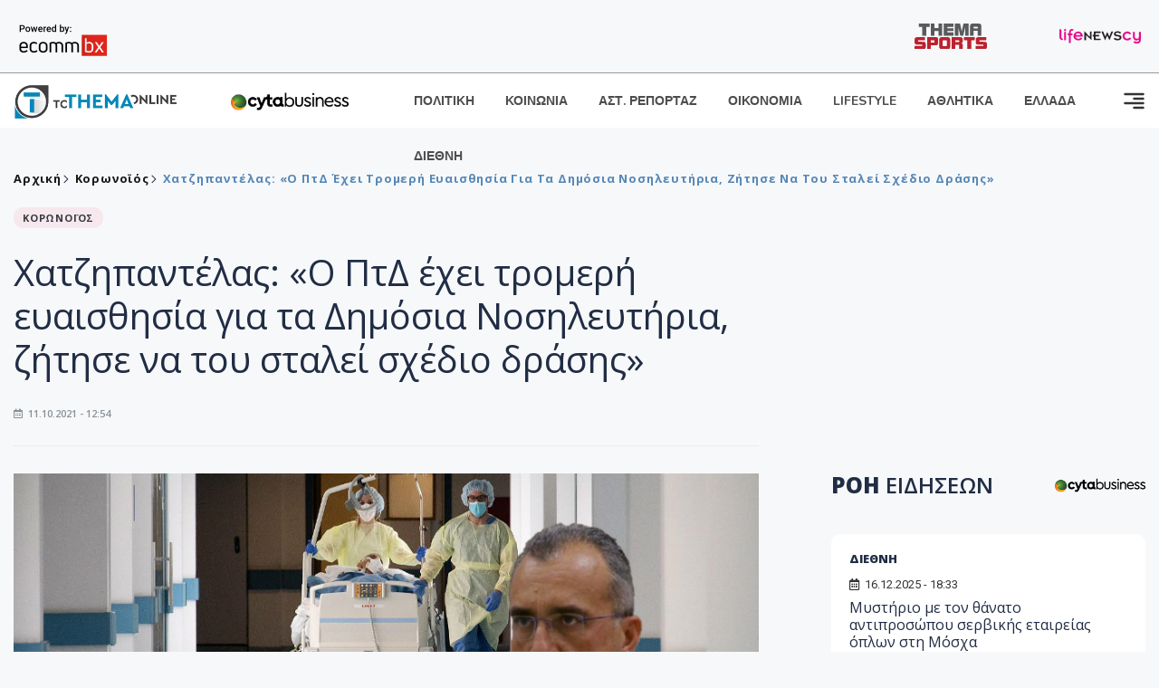

--- FILE ---
content_type: text/html; charset=utf-8
request_url: https://www.tothemaonline.com/Article/295770/hatzhpantelas-o-ptd-ehei-tromerh-eyaisthhsia-gia-ta-dhmosia-noshleythria-zhthse-na-toy-stalei-shedio-drashs
body_size: 18253
content:

<!DOCTYPE html>

<html lang="el">
<head>
    <!-- Meta Data -->
    <meta charset="UTF-8">
    <meta http-equiv="X-UA-Compatible" content="IE=edge">
    <meta name="viewport" content="width=device-width, initial-scale=1">
    
    
<title>Χατζηπαντέλας: «Ο ΠτΔ έχει τρομερή ευαισθησία για τα Δημόσια Νοσηλευτήρια, ζήτησε να του σταλεί σχέδιο δράσης»</title>
<meta name="description" content="Τα επόμενα βήματα αναφορικά με τα Δημόσια Νοσηλευτήρια, συζήτησαν Πρόεδρος της Δημοκρατίας και υπουργός Υγείας σε σημερινή (11/10) συνάντηση." />
<meta name="keywords" content="" />
<meta property="og:title" content="Χατζηπαντέλας: «Ο ΠτΔ έχει τρομερή ευαισθησία για τα Δημόσια Νοσηλευτήρια, ζήτησε να του σταλεί σχέδιο δράσης»" />
<meta property="og:image" content="https://www.tothemaonline.com/img/path/ce8462f1-ca72-47e6-a36b-0c4ceeb215c7_af97bec8-3200-4728-bfd3-73a804b1d884_xatzipanew.png" />
<meta property="og:description" content="Τα επόμενα βήματα αναφορικά με τα Δημόσια Νοσηλευτήρια, συζήτησαν Πρόεδρος της Δημοκρατίας και υπουργός Υγείας σε σημερινή (11/10) συνάντηση."/>
<meta name="twitter:widgets:csp" content="on">
<meta name="twitter:card" content="summary_large_image">
<meta name="twitter:site" content="@tothemaonline">
<meta name="twitter:domain" content="tothemaonline.com">
<meta name="twitter:title" content="Χατζηπαντέλας: «Ο ΠτΔ έχει τρομερή ευαισθησία για τα Δημόσια Νοσηλευτήρια, ζήτησε να του σταλεί σχέδιο δράσης»">
<meta name="twitter:description" content="Τα επόμενα βήματα αναφορικά με τα Δημόσια Νοσηλευτήρια, συζήτησαν Πρόεδρος της Δημοκρατίας και υπουργός Υγείας σε σημερινή (11/10) συνάντηση.">
<meta name="twitter:image" content="https://www.tothemaonline.com/img/path/ce8462f1-ca72-47e6-a36b-0c4ceeb215c7_af97bec8-3200-4728-bfd3-73a804b1d884_xatzipanew.png">
<script type="application/ld+json">
    {
      "@context": "https://schema.org",
      "@type": "NewsArticle",
      "mainEntityOfPage": {
        "@type": "WebPage",
        "@id": "https://www.tothemaonline.com/article/295770/hatzhpantelas-o-ptd-ehei-tromerh-eyaisthhsia-gia-ta-dhmosia-noshleythria-zhthse-na-toy-stalei-shedio-drashs"
      },
      "headline": "Χατζηπαντέλας: «Ο ΠτΔ έχει τρομερή ευαισθησία για τα Δημόσια Νοσηλευτήρια, ζήτησε να του σταλεί σχέδιο δράσης»",
      "image": ["https://www.tothemaonline.com/img/path/ce8462f1-ca72-47e6-a36b-0c4ceeb215c7_af97bec8-3200-4728-bfd3-73a804b1d884_xatzipanew.png"],
      "datePublished": "11/10/2021 12:54:00 μμ",
      "dateModified": "11/10/2021 12:54:00 μμ",
      "author": {
        "@type": "Organization",
        "name": "Tothemaonline Team"
      },
      "publisher": {
        "@type": "NewsMediaOrganization",
        "name": "To Thema Online",
        "logo": {
          "@type": "ImageObject",
          "url": "https://www.tothemaonline.com/img/to_thema_online_logo.png",
          "width": 600,
          "height": 60
        }
      }
    }
</script>
<script type="application/ld+json">
    {
        "@context": "http://schema.org",
        "@type": "BreadcrumbList",
        "itemListElement": [
            {
                "@type": "ListItem",
                "position": 1,
                "item": {
                    "@type": "WebSite",
                    "@id": "https://www.tothemaonline.com/",
                    "name": "Αρχική"
                }
            },
            {
                "@type": "ListItem",
                "position": 2,
                    "item": {
                    "@type": "WebPage",
                    "@id": "https://www.tothemaonline.com/Category/koronoios",
                    "name": "Κορωνοϊός"
                }
            }
            ,{
                "@type": "ListItem",
                "position": 3,
                    "item": {
                    "@type": "WebPage",
                    "@id": "https://www.tothemaonline.com/article/295770/hatzhpantelas-o-ptd-ehei-tromerh-eyaisthhsia-gia-ta-dhmosia-noshleythria-zhthse-na-toy-stalei-shedio-drashs",
                    "name": "Χατζηπαντέλας: «Ο ΠτΔ έχει τρομερή ευαισθησία για τα Δημόσια Νοσηλευτήρια, ζήτησε να του σταλεί σχέδιο δράσης»"                                
                }
            }    
        ]
    }
</script>

    <meta name="referrer" content="always" />
    <meta name="apple-mobile-web-app-capable" content="yes">
    <meta content="index, follow, max-image-preview:large" name="robots" />
    <meta name="rating" content="General" />
    <meta name="copyright" content="&copy; 2025 tothemaonline.com" />

    <!-- Favicon -->
    <link rel="shortcut icon" type="image/x-icon" href="/favicon.ico?v=1">

    <!-- Dependency Stylesheet -->
    <link rel="stylesheet" href="/assets/css/style.css?v=129" />
    <link rel="stylesheet" href="/assets/css/widgets.css?v=4" />
    <link rel="stylesheet" href="/assets/css/color.css?v=2" />
    <link rel="stylesheet" href="/assets/css/responsive.css?v=1" />

    <link rel="apple-touch-icon" sizes="180x180" href="/img/apple-touch-icon.png" />
    <link rel="icon" type="image/png" sizes="32x32" href="/img/favicon-32x32.png" />
    <link rel="icon" type="image/png" sizes="16x16" href="/img/favicon-16x16.png" />
    <link rel="manifest" href="/site.webmanifest">
    <link rel="mask-icon" href="/img/safari-pinned-tab.svg" color="#2b5797" />
    <meta name="msapplication-TileColor" content="#2b5797" />
    <meta name="theme-color" content="#ffffff" />

    

    <script type="93c9b8536d94301094c1be63-text/javascript">
        window.dataLayer = window.dataLayer || [];
        function gtag() { dataLayer.push(arguments); }
        gtag('consent', 'default', {
            'ad_storage': 'granted',
            'ad_user_data': 'granted',
            'ad_personalization': 'granted',
            'analytics_storage': 'granted'
        });
    </script>
    <!-- Google Tag Manager -->
    <script type="93c9b8536d94301094c1be63-text/javascript">(function (w, d, s, l, i) {
            w[l] = w[l] || []; w[l].push({
                'gtm.start':
                    new Date().getTime(), event: 'gtm.js'
            }); var f = d.getElementsByTagName(s)[0],
                j = d.createElement(s), dl = l != 'dataLayer' ? '&l=' + l : ''; j.async = true; j.src =
                    'https://www.googletagmanager.com/gtm.js?id=' + i + dl; f.parentNode.insertBefore(j, f);
        })(window, document, 'script', 'dataLayer', 'GTM-TCS4QL4');</script>
    <!-- End Google Tag Manager -->
    <!-- Google group tag (gtag.js) -->
    <script async src="https://www.googletagmanager.com/gtag/js?id=G-J7RS52TMNC" type="93c9b8536d94301094c1be63-text/javascript"></script>
    <script type="93c9b8536d94301094c1be63-text/javascript">
        window.dataLayer = window.dataLayer || [];
        function gtag() { dataLayer.push(arguments); }
        gtag('js', new Date());

        gtag('config', 'G-J7RS52TMNC');
    </script>
    <!-- Google site tag (gtag.js) -->
    <script async src="https://www.googletagmanager.com/gtag/js?id=G-7ZKH09CT69" type="93c9b8536d94301094c1be63-text/javascript"></script>
    <script type="93c9b8536d94301094c1be63-text/javascript">
        window.dataLayer = window.dataLayer || [];
        function gtag() { dataLayer.push(arguments); }
        gtag('js', new Date());

        gtag('config', 'G-7ZKH09CT69');
    </script>
    <script data-ad-client="ca-pub-7684646618790582" async src="https://pagead2.googlesyndication.com/pagead/js/adsbygoogle.js" type="93c9b8536d94301094c1be63-text/javascript"></script>
    
    <meta property="og:url" content="https://www.tothemaonline.com/Article/295770/hatzhpantelas-o-ptd-ehei-tromerh-eyaisthhsia-gia-ta-dhmosia-noshleythria-zhthse-na-toy-stalei-shedio-drashs" />
    <meta property="og:site_name" content="tothemaonline.com"/>
    <meta property="og:type" content="website" />
    <meta property="fb:pages" content="571235809599203" />
    <meta property="fb:app_id" content="1684771268232343" />
    <script async src="https://securepubads.g.doubleclick.net/tag/js/gpt.js" type="93c9b8536d94301094c1be63-text/javascript"></script>
    <script type="93c9b8536d94301094c1be63-text/javascript">
      window.googletag = window.googletag || {cmd: []};
      googletag.cmd.push(function () {
        googletag.defineSlot('/94718406/ToThemaOnline/Home_page_728x90_1', [728, 90], 'div-gpt-ad-1663585456835-0').addService(googletag.pubads());
        googletag.defineSlot('/94718406/ToThemaOnline/Article_300x250_1', [300, 250], 'div-gpt-ad-1704809239095-0').addService(googletag.pubads());
        googletag.defineSlot('/94718406/ToThemaOnline/Article_300x250_2', [300, 250], 'div-gpt-ad-1663587115194-0').addService(googletag.pubads());
        googletag.defineSlot('/94718406/ToThemaOnline/Article_300x250_3', [300, 250], 'div-gpt-ad-1663587375568-0').addService(googletag.pubads());
        googletag.defineSlot('/94718406/ToThemaOnline/Article_728x90_2', [728, 90], 'div-gpt-ad-1739364127448-0').addService(googletag.pubads());
        googletag.defineSlot('/94718406/ToThemaOnline/Article_specialformats', [1, 1], 'div-gpt-ad-1635434083371-0').addService(googletag.pubads());
        googletag.defineSlot('/94718406/ToThemaOnline/Article_320x100', [320, 100], 'div-gpt-ad-1739364362138-0').addService(googletag.pubads());

        googletag.pubads().setTargeting('article_id', ['no-id']);
        googletag.pubads().setTargeting('tags', ['emptykeyword']);
        googletag.pubads().setTargeting('category', ['no-category']);
        googletag.pubads().setTargeting('path', ['/Article/295770/hatzhpantelas-o-ptd-ehei-tromerh-eyaisthhsia-gia-ta-dhmosia-noshleythria-zhthse-na-toy-stalei-shedio-drashs']);
        googletag.pubads().setTargeting('year', ['2025']);

        googletag.pubads().enableSingleRequest();
        googletag.pubads().collapseEmptyDivs();
        googletag.enableServices();
      });
    </script>
    <script type="93c9b8536d94301094c1be63-text/javascript" src='https://platform-api.sharethis.com/js/sharethis.js#property=652b85a77815a50019a9c4f1&product=sop' async='async'></script>

    <script type="93c9b8536d94301094c1be63-text/javascript">
        window.fbAsyncInit = function () {
            FB.init({
                appId: '464103000617648',
                xfbml: true,
                version: 'v12.0'
            });
            FB.AppEvents.logPageView();
        };

        (function (d, s, id) {
            var js, fjs = d.getElementsByTagName(s)[0];
            if (d.getElementById(id)) { return; }
            js = d.createElement(s); js.id = id;
            js.src = "https://connect.facebook.net/en_US/sdk.js";
            fjs.parentNode.insertBefore(js, fjs);
        }(document, 'script', 'facebook-jssdk'));
    </script>
    <link rel="alternate" type="application/rss+xml" title="RSS Feed" href="https://www.tothemaonline.com/Rss" />
    <link rel="canonical" href="https://www.tothemaonline.com/Article/295770/hatzhpantelas-o-ptd-ehei-tromerh-eyaisthhsia-gia-ta-dhmosia-noshleythria-zhthse-na-toy-stalei-shedio-drashs" />
    <script type="application/ld+json">
        { "@context": "https://schema.org", "@type": "WebSite", "url": "https://www.tothemaonline.com/Search", "potentialAction": { "@type": "SearchAction", "target": "https://www.tothemaonline.com/Search?s={search_term}", "query-input": "required name=search_term" } }
    </script>

    <!-- Meta Pixel Code -->
    <script type="93c9b8536d94301094c1be63-text/javascript">
        !function(f,b,e,v,n,t,s)
        {if(f.fbq)return;n=f.fbq=function(){n.callMethod?
        n.callMethod.apply(n,arguments):n.queue.push(arguments)};
        if(!f._fbq)f._fbq=n;n.push=n;n.loaded=!0;n.version='2.0';
        n.queue=[];t=b.createElement(e);t.async=!0;
        t.src=v;s=b.getElementsByTagName(e)[0];
        s.parentNode.insertBefore(t,s)}(window, document,'script',
        'https://connect.facebook.net/en_US/fbevents.js');
        fbq('init', '1554741712104155');
        fbq('track', 'PageView');
    </script>
    <noscript><img height="1" width="1" style="display:none" src="https://www.facebook.com/tr?id=1554741712104155&ev=PageView&noscript=1"/></noscript>
    <!-- End Meta Pixel Code -->

    <script src="https://cdn.onesignal.com/sdks/web/v16/OneSignalSDK.page.js" defer type="93c9b8536d94301094c1be63-text/javascript"></script>
    <script type="93c9b8536d94301094c1be63-text/javascript">
        window.OneSignalDeferred = window.OneSignalDeferred || [];
        OneSignalDeferred.push(async function (OneSignal) {
            await OneSignal.init({
                appId: "a91cee0f-f47f-4ecf-b98e-0fd3654c941d",
                safari_web_id: "web.onesignal.auto.337e82fd-eeda-48f8-8fe5-d2f6dec774c2",
                notifyButton: {
                    enable: true,
                },
            });
        });
    </script>

    <!-- Skins -->
    <script async src="https://securepubads.g.doubleclick.net/tag/js/gpt.js" type="93c9b8536d94301094c1be63-text/javascript"></script>
    <script type="93c9b8536d94301094c1be63-text/javascript">
        window.googletag = window.googletag || { cmd: [] };
        googletag.cmd.push(function () {
            googletag.defineSlot('/94718406/ToThemaOnline/Generic_Scroll_Ad_300*250', [300, 250], 'div-gpt-ad-1636712763231-0').addService(googletag.pubads());
            googletag.defineSlot('/94718406/ToThemaOnline/Generic_Desktop_Catfish_1000*90', [1000, 90], 'div-gpt-ad-1637248106600-0').addService(googletag.pubads());
            googletag.defineSlot('/94718406/ToThemaOnline/Generic_Mobile_Catfish_300*50', [300, 50], 'div-gpt-ad-1637248229805-0').addService(googletag.pubads());
            googletag.defineSlot('/94718406/ToThemaOnline/Generic_Desktop_Takeover_800x600', [800, 600], 'div-gpt-ad-1713794860682-0').addService(googletag.pubads());
            googletag.defineSlot('/94718406/ToThemaOnline/Generic_Mobile_Takeover_320x480', [320, 480], 'div-gpt-ad-1713794915043-0').addService(googletag.pubads());
            googletag.defineSlot('/94718406/ToThemaOnline/Article_300x100_1', [320, 100], 'div-gpt-ad-1739364299479-0').addService(googletag.pubads());

            googletag.pubads().enableSingleRequest();
            googletag.pubads().collapseEmptyDivs();
            googletag.enableServices();
        });
    </script>
    <script src="https://ajax.googleapis.com/ajax/libs/jquery/3.6.0/jquery.min.js" type="93c9b8536d94301094c1be63-text/javascript"></script>
</head>
<body>
    <!-- Google Tag Manager (noscript) -->
    <noscript><iframe src="https://www.googletagmanager.com/ns.html?id=GTM-TCS4QL4" height="0" width="0" style="display:none;visibility:hidden"></iframe></noscript>
    <!-- End Google Tag Manager (noscript) -->

    <div id="fb-root"></div>
    <script async defer crossorigin="anonymous" src="https://connect.facebook.net/en_US/sdk.js#xfbml=1&version=v15.0" nonce="yWfEFvoe" type="93c9b8536d94301094c1be63-text/javascript"></script>

    <div class="header_wrap">
        <div class="header_top">
            <div class="header_apps">
                <a href="https://www.ecommbanx.com/" target="_blank" rel="noopener">
                    <img src="/img/ECOMMBX - Powered by logo  01.png" alt="Ecommbx" />
                </a>
            </div>
            <div class="header_partners">
                <a href="https://themasports.tothemaonline.com/" target="_blank" rel="noopener">
                    <img src="/img/themasports_logo.svg" alt="Themasports">
                </a>
                <a href="https://lifenewscy.com/" target="_blank" rel="noopener">
                    <img src="/img/lifenewscy_logo.svg" alt="lifenewscy">
                </a>
            </div>
        </div>
    </div>

    <div class="main-wrap">
        <!--Offcanvas sidebar-->
        <aside id="sidebar-wrapper" class="custom-scrollbar offcanvas-sidebar position-right">
            <button class="off-canvas-close"><i class="ti-close"></i></button>
            <div class="sidebar-inner">
                <!--Search-->
                <div class="siderbar-widget mb-50 mt-30">
                    <input type="text" class="search_field" id="search_inp_h" placeholder="Αναζήτηση" autocomplete="off" />
                    <span class="search-icon"><i class="ti-search mr-5"></i></span>
                </div>
                <!--lastest post-->
                <div class="sidebar-widget mb-50">
                    <div class="widget-header mb-30">
                        <ul class="side-menu">
                            <li><a href="/Category/politiki">ΠΟΛΙΤΙΚΗ</a></li>
                            <li><a href="/Category/oikonomia">ΟΙΚΟΝΟΜΙΑ</a></li>
                            <li><a href="/Category/astinomiko_reportaz">ΑΣΤΥΝΟΜΙΚΟ ΡΕΠΟΡΤΑΖ</a></li>
                            <li><a href="/Category/koinonia">ΚΟΙΝΩΝΙΑ</a></li>
                            <li><a href="/Category/lifestyle">LIFESTYLE</a></li>
                            <li><a href="/Category/athlitika">ΑΘΛΗΤΙΚΑ</a></li>
                            <li><a href="/Category/ellada">ΕΛΛΑΔΑ</a></li>
                            <li><a href="/Category/diethni">ΔΙΕΘΝΗ</a></li>
                            <li><a href="/Category/anathematismoi">ΑΝΑΘΕΜΑΤΙΣΜΟΙ</a></li>
                            <li><a href="/Category/para-thema">ΠΑΡΑ-ΤΗΕΜΑ</a></li>
                            <li><a href="/Category/ygeia">ΥΓΕΙΑ</a></li>
                            <li><a href="/Category/paraxena">LIKE ONLINE</a></li>
                            <li><a href="/Category/nomikos-tou-diavolou">ΝΟΜΙΚΟΣ ΤΟΥ ΔΙΑΒΟΛΟΥ</a></li>
                            <li><a href="/Category/deltia-typou">ΔΕΛΤΙΑ ΤΥΠΟΥ</a></li>
                        </ul>
                    </div>
                    <div class="post-aside-style-2">
                        <div class="offcanvas-widget footer-widget">
                            <h3 class="offcanvas-widget-title">Στοιχεία Επικοινωνίας</h3>
                            <ul class="contact-info-list widget-list">
                                <li class="widget-list-item">
                                    <i class="fas fa-map-marker-alt list-icon"></i>
                                    Γιάννου Κρανιδιώτη 102, Γραφείο 201, Λατσιά, Λευκωσία
                                </li>
                                <li class="widget-list-item">
                                    <i class="fas fa-phone list-icon"></i>
                                    <a href="tel:+357 22 205865" class="widget-list-link">+357 22 205865</a>
                                </li>
                                <li class="widget-list-item">
                                    <i class="fas fa-fax list-icon"></i>
                                    <a href="tel:+357 22 374613" class="widget-list-link">+357 22 374613</a>
                                </li>
                                <li class="widget-list-item">
                                    <i class="fas fa-envelope list-icon"></i>
                                    <a href="/cdn-cgi/l/email-protection#553c3b333a15223a2739313b3022263830313c347b3b3021" class="widget-list-link" aria-label="Email"><span class="__cf_email__" data-cfemail="20494e464f60574f524c444e4557534d454449410e4e4554">[email&#160;protected]</span></a>
                                </li>
                            </ul>
                            <ul class="footer-social style-2 gutter-15 mt-30">
                                <li class="social-item">
                                    <a href="https://www.facebook.com/THEMAONLINEcom" class="social-link fb" target="_blank" alt="Facebook" title="Facebook" aria-label="Facebook">
                                        <span style="display: none">Facebook</span>
                                        <i class="fab fa-facebook-f" aria-hidden="true"></i>
                                    </a>
                                </li>
                                <li class="social-item">
                                    <a href="https://twitter.com/tothemaonline" class="social-link tw" target="_blank" alt="Twitter" title="Twitter" aria-label="Twitter">
                                        <span style="display: none">Twitter</span>
                                        <i class="fab fa-twitter" aria-hidden="true"></i>
                                    </a>
                                </li>
                                <li class="social-item">
                                    <a href="https://www.instagram.com/tothemaonline/" class="social-link vm" target="_blank" alt="Instagram" title="Instagram" aria-label="Instagram">
                                        <span style="display: none">Instagram</span>
                                        <i class="fab fa-instagram" aria-hidden="true"></i>
                                    </a>
                                </li>
                                <li class="social-item">
                                    <a href="https://www.youtube.com/channel/UC8-mniCYfd5b_LtTCixI5Qg" class="social-link pn" target="_blank" alt="Youtube" title="Youtube" aria-label="Youtube">
                                        <span style="display: none">Youtube</span>
                                        <i class="fab fa-youtube" aria-hidden="true"></i>
                                    </a>
                                </li>
                            </ul>
                        </div>
                    </div>
                </div>
                
            </div>
        </aside>
        <!-- Main Header -->
        <header class="main-header header-style-2 mb-0">
            <div class="header-bottom header-sticky background-white text-center">
                <div class="scroll-progress gradient-bg-1"></div>
                <div class="container">
                    <div class="row">
                        <div class="col-lg-2 col-md-3">
                            <div class="header-logo d-none d-lg-block">
                                <a href="/">
                                    <img class="logo-img d-inline" src="/img/to_thema_online_logo_footer.png?v=2" alt="Tothemaonline logo">
                                </a>
                            </div>
                            <div class="logo-tablet d-md-inline d-lg-none d-none">
                                <a href="/">
                                    <img class="logo-img d-inline" src="/img/to_thema_online_logo_footer.png?v=2" alt="Tothemaonline logo">
                                </a>
                            </div>
                            <div class="logo-mobile d-block d-md-none">
                                <a href="/">
                                    <img class="logo-img d-inline" src="/img/to_thema_online_logo_footer.png?v=2" alt="Tothemaonline logo">
                                </a>
                                <a href="https://www.cyta.com.cy/business-acronis-backup/el" target="_blank" rel="noopener" style="float: right;position: fixed;top: 0px;left: 210px;">
                                    <img src="/img/Thema Online Website - Sponsorship Website Logo 400x190.png" alt="CYTA logo" width="60">
                                </a>
                            </div>
                        </div>
                        <div class="col-lg-2 deskContent">
                            <a href="https://www.cyta.com.cy/business-acronis-backup/el" target="_blank"  rel="noopener">
                                <img src="/img/Thema Online Website - Sponsorship Website Logo 400x190.png" alt="CYTA logo" width="130" />
                            </a>
                        </div>
                        <div class="col-lg-8 col-md-8 main-header-navigation">
                            <!-- Main-menu -->
                            <div class="main-nav text-left float-lg-left float-md-right">
                                <nav>
                                    <ul class="main-menu d-none d-lg-inline">
                                        <li><a href="/Category/politiki">ΠΟΛΙΤΙΚΗ</a></li>
                                        <li><a href="/Category/koinonia">ΚΟΙΝΩΝΙΑ</a></li>
                                        <li><a href="/Category/astinomiko_reportaz">ΑΣΤ. ΡΕΠΟΡΤΑΖ</a></li>
                                        <li><a href="/Category/oikonomia">ΟΙΚΟΝΟΜΙΑ</a></li>
                                        <li><a href="/Category/lifestyle">LIFESTYLE</a></li>
                                        <li><a href="/Category/athlitika">ΑΘΛΗΤΙΚΑ</a></li>
                                        <li><a href="/Category/ellada">ΕΛΛΑΔΑ</a></li>
                                        <li><a href="/Category/diethni">ΔΙΕΘΝΗ</a></li>
                                    </ul>
                                </nav>
                            </div>
                            <!-- Search -->
                            
                            <!-- Off canvas -->
                            <div class="off-canvas-toggle-cover">
                                <div class="off-canvas-toggle d-inline-block ml-15" id="off-canvas-toggle">
                                    <svg width="25px" height="25px" viewBox="0 0 20 20" xmlns="http://www.w3.org/2000/svg" fill="none">
                                      <path fill="#333333" fill-rule="evenodd" d="M18 5a1 1 0 100-2H2a1 1 0 000 2h16zm0 4a1 1 0 100-2h-8a1 1 0 100 2h8zm1 3a1 1 0 01-1 1H2a1 1 0 110-2h16a1 1 0 011 1zm-1 5a1 1 0 100-2h-8a1 1 0 100 2h8z"/>
                                    </svg>
                                </div>
                            </div>
                        </div>
                    </div>
                </div>
            </div>
        </header>
        <div style="text-align:center;" class="phoneContent mt-100">
            <!-- /94718406/ToThemaOnline/Article_300x100_1 -->
            <div id='div-gpt-ad-1739364299479-0' style='min-width: 320px; min-height: 100px;'>
              <script data-cfasync="false" src="/cdn-cgi/scripts/5c5dd728/cloudflare-static/email-decode.min.js"></script><script type="93c9b8536d94301094c1be63-text/javascript">googletag.cmd.push(function () { googletag.display('div-gpt-ad-1739364299479-0'); });</script>
            </div>
        </div>

        
    <!-- /94718406/ToThemaOnline/Home_page_728x90_1 -->
    <div id='div-gpt-ad-1663585456835-0' style='max-width: 728px; max-height: 90px;text-align:center;margin:20px auto;' class="deskContent">
        <script type="cbee12ff41691350e8e6d2be-text/javascript">googletag.cmd.push(function() { googletag.display('div-gpt-ad-1663585456835-0'); });</script>
    </div>

    <script type="93c9b8536d94301094c1be63-text/javascript" xmlns:myObj="urn:tothemaonline">
		var addthis_share = {
			url: "https://www.tothemaonline.com/Article/295770/hatzhpantelas-o-ptd-ehei-tromerh-eyaisthhsia-gia-ta-dhmosia-noshleythria-zhthse-na-toy-stalei-shedio-drashs",
			title: "Χατζηπαντέλας: «Ο ΠτΔ έχει τρομερή ευαισθησία για τα Δημόσια Νοσηλευτήρια, ζήτησε να του σταλεί σχέδιο δράσης»",
			description: 'Τα επόμενα βήματα αναφορικά με τα Δημόσια Νοσηλευτήρια, συζήτησαν Πρόεδρος της Δημοκρατίας και υπουργός Υγείας σε σημερινή (11/10) συνάντηση.',
			media: "https://www.tothemaonline.com/img/path/ce8462f1-ca72-47e6-a36b-0c4ceeb215c7_af97bec8-3200-4728-bfd3-73a804b1d884_xatzipanew.png"
		}
	</script><main class="position-relative" xmlns:myObj="urn:tothemaonline"><div class="container">
    <div class="entry-header entry-header-1 mb-30 mt-50">
      <div class="entry-meta meta-0 font-small mb-30">
        <div class="entry-meta meta-0 font-small mb-30 breadcrumb"><a href="/"><span class="post-cat breadcrumb-item p-0">Αρχική</span></a><span class="post-cat breadcrumb-item color6 p-0"><a href="/Category/koronoios">Κορωνοϊός</a></span><span class="post-cat breadcrumb-item color6 p-0">Χατζηπαντέλας: «Ο ΠτΔ έχει τρομερή ευαισθησία για τα Δημόσια Νοσηλευτήρια, ζήτησε να του σταλεί σχέδιο δράσης»</span></div>
      </div>
      <div class="entry-meta meta-0 font-small mb-30"><a href="/Category/koronoios"><span class="post-in background1 text-dark font-x-small">ΚΟΡΩΝΟΪΟΣ</span></a></div>
      <h1 class="post-title mb-30 weight-unset">Χατζηπαντέλας: «Ο ΠτΔ έχει τρομερή ευαισθησία για τα Δημόσια Νοσηλευτήρια, ζήτησε να του σταλεί σχέδιο δράσης»</h1>
      <div class="entry-meta meta-1 font-x-small color-grey text-uppercase"><span class="post-on"><i class="far fa-calendar-alt icon"></i> 11.10.2021 - 12:54</span></div>
    </div>
    <div class="row mb-50">
      <div class="col-lg-8 col-md-12">
        <div class="bt-1 border-color-1 mb-30"></div><figure class="single-thumnail mb-30"><img src="https://images.tothemaonline.com/img/path/ce8462f1-ca72-47e6-a36b-0c4ceeb215c7_af97bec8-3200-4728-bfd3-73a804b1d884_xatzipanew.png" alt="Χατζηπαντέλας: «Ο ΠτΔ έχει τρομερή ευαισθησία για τα Δημόσια Νοσηλευτήρια, ζήτησε να του σταλεί σχέδιο δράσης»"></figure><div class="text-center phoneContent mt-50 mb-50">
          <div id="div-gpt-ad-1739364362138-0" style="min-width: 320px; min-height: 100px;"><script type="93c9b8536d94301094c1be63-text/javascript">googletag.cmd.push(function() { googletag.display('div-gpt-ad-1739364362138-0'); });</script></div>
        </div>
        <div class="widget-ads mb-30 mt-20 text-center deskContent">
          <div id="div-gpt-ad-1739364127448-0" style="min-width: 728px; min-height: 90px;"><script type="93c9b8536d94301094c1be63-text/javascript">googletag.cmd.push(function() { googletag.display('div-gpt-ad-1739364127448-0'); });</script></div>
        </div>
        <div class="single-excerpt">
          <div class="sharethis-inline-share-buttons" style="margin-bottom:20px;"></div>
          <h3 class="font-large">Τα επόμενα βήματα αναφορικά με τα Δημόσια Νοσηλευτήρια, συζήτησαν Πρόεδρος της Δημοκρατίας και υπουργός Υγείας σε σημερινή (11/10) συνάντηση.</h3>
        </div>
        <div id="div-gpt-ad-1704809239095-0" style="min-width: 300px; max-height: 250px; text-align:center;margin:20px auto;overflow:hidden !important;"><script type="93c9b8536d94301094c1be63-text/javascript">googletag.cmd.push(function() { googletag.display('div-gpt-ad-1704809239095-0'); });</script></div>
        <div class="entry-main-content color-black">
<p>Μετά το πέρας της συνάντησης, ο Μιχάλης Χατζηπαντέλας προέβη σε δηλώσεις.</p>
<p>«Ο ΠτΔ έχει τρομερή ευαισθησία για τα Δημόσια Νοσηλευτήρια. Ζήτησε να ενημερωθεί πώς θα επιλυθούν αυτά τα προβλήματα. Κυρίως σκοπός είναι η εξυπηρέτηση του κοινού. Ο Πρόεδρος ζήτησε όπως υπάρχει στενή συνεργασία μεταξύ ΟΚΥπΥ και Υπουργείου Υγείας. Ζήτησε επίσης να ενημερωθεί για τα νοσηλευτήρια, για τα απογευματινά ωράρια και για προβλήματα στις πρώτες βοήθειες.</p>
<p>Ο Πρόεδρος ζήτησε να του σταλεί ένα action plan και θα σταλεί από τον ΟΚΥπΥ στο Υπουργείο και μετά στον Πρόεδρο. Μας ενημέρωσε ότι θα γίνει νέα σύσκεψη όταν του επιτρέπει το πρόγραμμά του. Θα πρέπει να δουν ξανά το action plan μαζί με τις ημερομηνίες. Την Παρασκευή που έρχεται θα γίνει διαβούλευση με τις συντεχνίες για τις απογευματινές ώρες», δήλωσε ο Υπουργός Υγείας μετά τη συνάντηση με τον Πρόεδρο.</p>
<p><iframe referrerpolicy="unsafe-url" title="YouTube video player" src="https://www.youtube.com/embed/WpQruzaQl2I" width="560" height="315" frameborder="0" allowfullscreen="allowfullscreen"></iframe></p>
<p><strong>Λεπτομερούς ενημέρωσης έτυχε ο Πρόεδρος της Δημοκρατίας για τα θέματα που απασχολούν τον ΟΚΥπΥ</strong></p>
<p>Ο Πρόεδρος της Δημοκρατίας κ. Νίκος Αναστασιάδης είχε σήμερα συνάντηση, στο Προεδρικό Μέγαρο, με την ηγεσία του ΟΚΥΠΥ, στην παρουσία του Υπουργού Υγείας κ. Μιχάλη Χατζηπαντέλα και της Γενικής Διευθύντριας του Υπουργείου κας Χριστίνας Γιαννάκη.</p>
<p>Κατά τη συνάντηση συζητήθηκε το σχέδιο δράσης του ΟΚΥΠΥ, με στόχο την αυτονόμηση των δημόσιων νοσηλευτηρίων και τη δημιουργία ενός ανταγωνιστικού σχεδίου δράσης στην εντός του ΓΕΣΥ περίοδο που διανύουμε.</p>
<p>Ο Πρόεδρος Αναστασιάδης ζήτησε από τον ΟΚΥΠΥ όπως επικαιροποιήσει το σχέδιο δράσης και στη συνέχεια του κοινοποιηθεί το σχέδιο αυτό το συντομότερο δυνατόν.</p>
<p>Ο Πρόεδρος της Δημοκρατίας τόνισε την αποφασιστικότητα του για την άμεση λήψη των απαραίτητων μέτρων και αποφάσεων που θα έχουν ως αποτέλεσμα την καλύτερη λειτουργία των νοσηλευτηρίων προς όφελος των πολιτών. Στο ίδιο πλαίσιο, ο Πρόεδρος της Δημοκρατίας θα πραγματοποιήσει αύριο συνάντηση με αντιπροσωπείες των συνδικαλιστικών οργανώσεων των κυβερνητικών ιατρών και νοσηλευτών, καθώς και την Ομοσπονδία Συνδέσμων Ασθενών Κύπρου.</p>
<p> </p></div>
        <p><em><strong>
								Ακολουθήστε το <a href="https://news.google.com/publications/CAAiECw8Oj2ynV2_8QTEWRSp1_oqFAgKIhAsPDo9sp1dv_EExFkUqdf6?hl=en-US&amp;gl=USceid=GR:el">Tothemaonline.com στο Google News </a>και μάθετε πρώτοι όλες τις <a href="https://www.tothemaonline.com/" target="_self" rel="Follow">ειδήσεις</a></strong></em></p>
        <p> </p>
        <div class="news_feed">
          <h4 class="widget-title mb-0">ΔΙΑΒΑΣΤΕ ΕΠΙΣΗΣ</h4>
          <h6 class="post-title mb-0 mt-5"><a href="/Article/447752/nearh-kathggeile-biasmo-ths---foresan-heiropedes-se-28hrono">Νεαρή κατήγγειλε βιασμό της - Φόρεσαν χειροπέδες σε 28χρονο</a></h6>
          <h6 class="post-title mb-0 mt-5"><a href="/Article/447742/ekoimhthh-o-pathr-menelaos-se-la%CF%8Ako-proskynhma-h-soros-toy---pote-kai-poy-tha-telestei-h-khdeia---deite-fwtografia">Εκοιμήθη ο πατήρ Μενέλαος: Σε λαϊκό προσκύνημα η σορός του - Πότε και πού θα τελεστεί η κηδεία - Δείτε φωτογραφία</a></h6>
          <h6 class="post-title mb-0 mt-5"><a href="/Article/447740/video---apelpismenh-gynaika-sth-larnaka-me-ena-nefro-kai-hwris-eisodhma---thn-petoyn-exw-apo-to-spiti-%E2%80%93--perimenei-eee-edw-kai-ena-hrono">VIDEO - Απελπισμένη γυναίκα στη Λάρνακα: Με ένα νεφρό και χωρίς εισόδημα - Την πετούν έξω από το σπίτι –  Περιμένει ΕΕΕ εδώ και ένα χρόνο</a></h6>
          <h6 class="post-title mb-0 mt-5"><a href="/Article/447786/apokalypseis-bomba-gia-thn-ypothesh-toy-pasignwstoy-tragoydisth---h-prwth-mhnysh-tha-katatethei-ayrio---arneitai-opoiadhpote-emplokh">Αποκαλύψεις-βόμβα για την υπόθεση του πασίγνωστου τραγουδιστή - Η πρώτη μήνυση θα κατατεθεί αύριο - Aρνείται οποιαδήποτε εμπλοκή</a></h6>
          <h6 class="post-title mb-0 mt-5"><a href="/Article/447783/thanathforo-sthn-pafo-milhse-h-nekrotomh-sth-soro-toy-23hronoy-%E2%80%93-osa-katedeixe">Θανατηφόρο στην Πάφο: «Μίλησε» η νεκροτομή στη σορό του 23χρονου – Όσα κατέδειξε</a></h6>
          <h6 class="post-title mb-0 mt-5"><a href="/Article/447762/zwdia-problepseis-gia-shmera-trith-16-dekembrioy-2025">Ζώδια: Προβλέψεις για σήμερα Τρίτη 16 Δεκεμβρίου 2025</a></h6>
        </div>
        <p> </p>
        <div class="fb-like" data-href="https://www.tothemaonline.com/Article/295770/hatzhpantelas-o-ptd-ehei-tromerh-eyaisthhsia-gia-ta-dhmosia-noshleythria-zhthse-na-toy-stalei-shedio-drashs" data-width="300" data-layout="standard" data-action="like" data-size="small" data-share="true"></div>
        <p> </p>
        <p> </p>
        <div class="mb-50 text-center"><script async="" src="https://pagead2.googlesyndication.com/pagead/js/adsbygoogle.js?client=ca-pub-1946006275855017" crossorigin="anonymous" type="93c9b8536d94301094c1be63-text/javascript"></script><ins class="adsbygoogle" style="display:inline-block;width:300px;height:250px" data-ad-client="ca-pub-1946006275855017" data-ad-slot="2788034307"></ins><script type="93c9b8536d94301094c1be63-text/javascript">
							(adsbygoogle = window.adsbygoogle || []).push({});
						</script></div>
        <div class="social-share-box-2 mt-30">
          <div class="row gutter-30">
            <div class="col-xl-5 col-lg-6 d-flex justify-content-start justify-content-lg-end">
              <div class="conent-block">
                <h4 class="block-tile mb--20">Μοιράσου αυτό το άρθρο</h4>
                <div class="sharethis-inline-share-buttons" style="margin-bottom:20px;"></div>
              </div>
            </div>
          </div>
        </div>
        <div class="post-pagination-box mt-30 mb-30">
          <div class="row gutter-30">
            <div class="col-lg-6">
              <div class="next-prev-wrap">
                <div class="item-icon"><a href="/Article/295769/symbainei-twra-trohaia-sygkroysh-me-motosikletisth-sth-leykwsia-"><i class="fas fa-chevron-left"></i>
												Προηγούμενο άρθρο
											</a></div>
                <div class="content">
                  <h4 class="title"><a href="/Article/295769/symbainei-twra-trohaia-sygkroysh-me-motosikletisth-sth-leykwsia-">ΣΥΜΒΑΙΝΕΙ ΤΩΡΑ: Τροχαία σύγκρουση με μοτοσικλετιστή στη Λευκωσία </a></h4><span class="rt-meta"><i class="far fa-calendar-alt icon"></i> 11.10.2021 - 12:20</span></div>
              </div>
            </div>
            <div class="col-lg-6">
              <div class="next-prev-wrap next-wrap nxtclk">
                <div class="item-icon"><a href="/Article/295771/mphke-ston-logariasmo-ths-kai-eleipan-3500-eyrw---diereyna-to-arhhgeio-">
												Επόμενο άρθρο
												<i class="fas fa-chevron-right"></i></a></div>
                <div class="content">
                  <h4 class="title"><a href="/Article/295771/mphke-ston-logariasmo-ths-kai-eleipan-3500-eyrw---diereyna-to-arhhgeio-">Μπήκε στον λογαριασμό της και έλειπαν 3,500 ευρώ - Διερευνά το Αρχηγείο </a></h4><span class="rt-meta"><i class="far fa-calendar-alt icon"></i> 11.10.2021 - 12:46</span></div>
              </div>
            </div>
          </div>
        </div>
        <div id="dontmiss" style="border: 1px solid #dcdcde; padding: 25px; box-shadow: 0 1px 1px rgba(0,0,0,.05);margin: 20px 0px 20px 0px;">
          <div class="post-item">
            <div class="rt-post post-md style-9 grid-meta">
              <div class="post-img" style="max-width:200px;min-width:200px;"><a href="/Article/447744/live-eikona-o-kratikos-proypologismos-sthn-olomeleia-ths-boylhs-%E2%80%93-mera-2h"><img src="/img/top_stories_thumbs.png" alt="Live εικόνα: Ο Κρατικός Προϋπολογισμός στην Ολομέλεια της Βουλής – Μέρα 2η" width="696" height="491" style="background:url('https://images.tothemaonline.com/img/path/54c1acbc-e9c7-4658-961e-95d5de186990_vouli-adia.png') center center; background-size: cover;"></a></div>
              <div class="post-content">
                <h3 class="post-title clear-height" style="font-size:1.3rem"><a href="/Article/447744/live-eikona-o-kratikos-proypologismos-sthn-olomeleia-ths-boylhs-%E2%80%93-mera-2h">Live εικόνα: Ο Κρατικός Προϋπολογισμός στην Ολομέλεια της Βουλής – Μέρα 2η</a></h3>
                <p style="font-size:1rem;">Συνεχίζεται η συζήτησης του Κρατικού Προϋπολογισμού για το 2026 στην Ολομέλεια της Βουλής των Αντιπροσώπων.</p>
              </div>
            </div>
          </div>
        </div><script type="93c9b8536d94301094c1be63-text/javascript">
							jQuery(document).ready(function(){
								var secondp = jQuery('.entry-main-content').find('p')[2];
								if(secondp){
									jQuery('#dontmiss').insertAfter(secondp);
								}
								else{
									jQuery('#dontmiss').remove();
								}								
							});
						</script><div class="related-posts">
          <h3 class="mb-20 ml-10">ΣΧΕΤΙΚΑ ΑΡΘΡΑ</h3>
          <div class="row"><article class="col-lg-4"><div class="background-white border-radius-10 p-10 mb-30">
                <div class="post-thumb d-flex mb-15 border-radius-15 img-hover-scale"><a href="/Article/400748/katargoyntai-ola-ta-metra-gia-ton-korwno%CF%8Ao---egkrithhke-nomoshedio-apo-to-ypoyrgiko-"><img src="/img/epikairotita_thumbs.png" alt="Καταργούνται όλα τα μέτρα για τον κορωνοϊό - Εγκρίθηκε νομοσχέδιο από το Υπουργικό " style="background:url('https://images.tothemaonline.com/img/path/8f9afa71-c6ff-45d4-ab8b-79ae93f5585f_311.jpg') center center; background-size: cover;"></a></div>
                <div class="pl-10 pr-10">
                  <h5 class="post-title mb-15 font-weight-500"><a href="/Article/400748/katargoyntai-ola-ta-metra-gia-ton-korwno%CF%8Ao---egkrithhke-nomoshedio-apo-to-ypoyrgiko-">Καταργούνται όλα τα μέτρα για τον κορωνοϊό - Εγκρίθηκε νομοσχέδιο από το Υπουργικό </a></h5><span class="rt-meta"><i class="far fa-calendar-alt icon"></i> 29.08.2024 - 12:39</span></div>
              </div></article><article class="col-lg-4"><div class="background-white border-radius-10 p-10 mb-30">
                <div class="post-thumb d-flex mb-15 border-radius-15 img-hover-scale"><a href="/Article/395911/proeidopoiei-o-poy-h-covid-19-exakoloythei-na-prokalei-1700-thanatoys-thn-ebdomada"><img src="/img/epikairotita_thumbs.png" alt="Προειδοποιεί ο ΠΟΥ: «Η COVID-19 εξακολουθεί να προκαλεί 1.700 θανάτους την εβδομάδα»" style="background:url('https://images.tothemaonline.com/img/path/a945aa3c-fcd5-47bd-a1e6-16a2690027b6_covi.jpg') center center; background-size: cover;"></a></div>
                <div class="pl-10 pr-10">
                  <h5 class="post-title mb-15 font-weight-500"><a href="/Article/395911/proeidopoiei-o-poy-h-covid-19-exakoloythei-na-prokalei-1700-thanatoys-thn-ebdomada">Προειδοποιεί ο ΠΟΥ: «Η COVID-19 εξακολουθεί να προκαλεί 1.700 θανάτους την εβδομάδα»</a></h5><span class="rt-meta"><i class="far fa-calendar-alt icon"></i> 12.07.2024 - 07:18</span></div>
              </div></article><article class="col-lg-4"><div class="background-white border-radius-10 p-10 mb-30">
                <div class="post-thumb d-flex mb-15 border-radius-15 img-hover-scale"><a href="/Article/388621/astrazeneca-paradehetai-oti-to-embolio-korwno%CF%8Aoy-prokalei-spanies-parenergeies---mhnyseis-se-baros-ths-etaireias"><img src="/img/epikairotita_thumbs.png" alt="AstraZeneca: Παραδέχεται ότι το εμβόλιο κορωνοϊού προκαλεί σπάνιες παρενέργειες - Μηνύσεις σε βάρος της εταιρείας" style="background:url('https://images.tothemaonline.com/img/path/eb476635-ee96-4e43-963a-1ab59c44e2bb_2024-04-05t062512z_1546717929_rc2507aoxlpx_rtrmadp_5_astrazeneca-imfinzi-trial.jpg') center center; background-size: cover;"></a></div>
                <div class="pl-10 pr-10">
                  <h5 class="post-title mb-15 font-weight-500"><a href="/Article/388621/astrazeneca-paradehetai-oti-to-embolio-korwno%CF%8Aoy-prokalei-spanies-parenergeies---mhnyseis-se-baros-ths-etaireias">AstraZeneca: Παραδέχεται ότι το εμβόλιο κορωνοϊού προκαλεί σπάνιες παρενέργειες - Μηνύσεις σε βάρος της εταιρείας</a></h5><span class="rt-meta"><i class="far fa-calendar-alt icon"></i> 30.04.2024 - 17:04</span></div>
              </div></article><article class="col-lg-4"><div class="background-white border-radius-10 p-10 mb-30">
                <div class="post-thumb d-flex mb-15 border-radius-15 img-hover-scale"><a href="/Article/386527/korwno%CF%8Aos-ekthesh-toy-ecdc-apokalyptei-ton-krisimo-paragonta-apotelesmatikothtas-toy-emboliasmoy"><img src="/img/epikairotita_thumbs.png" alt="Κορωνοϊός: Έκθεση του ECDC αποκαλύπτει τον κρίσιμο παράγοντα αποτελεσματικότητας του εμβολιασμού" style="background:url('https://images.tothemaonline.com/img/path/c41c8d86-6c6d-41d1-afd0-1bce29c5b4f1_emvoliompratsoreuters-768x480.jpg') center center; background-size: cover;"></a></div>
                <div class="pl-10 pr-10">
                  <h5 class="post-title mb-15 font-weight-500"><a href="/Article/386527/korwno%CF%8Aos-ekthesh-toy-ecdc-apokalyptei-ton-krisimo-paragonta-apotelesmatikothtas-toy-emboliasmoy">Κορωνοϊός: Έκθεση του ECDC αποκαλύπτει τον κρίσιμο παράγοντα αποτελεσματικότητας του εμβολιασμού</a></h5><span class="rt-meta"><i class="far fa-calendar-alt icon"></i> 09.04.2024 - 18:59</span></div>
              </div></article><article class="col-lg-4"><div class="background-white border-radius-10 p-10 mb-30">
                <div class="post-thumb d-flex mb-15 border-radius-15 img-hover-scale"><a href="/Article/379805/emboliasmos-kata-korwno%CF%8Aoy-stis-10-febroyarioy-se-katoikoys-ths-athhenoy"><img src="/img/epikairotita_thumbs.png" alt="Εμβολιασμός κατά κορωνοϊού στις 10 Φεβρουαρίου σε κατοίκους της Αθηένου" style="background:url('https://images.tothemaonline.com/img/path/0010a34f-3736-4b65-9db6-fea034516333_b_bbemvoliokor0.jpg') center center; background-size: cover;"></a></div>
                <div class="pl-10 pr-10">
                  <h5 class="post-title mb-15 font-weight-500"><a href="/Article/379805/emboliasmos-kata-korwno%CF%8Aoy-stis-10-febroyarioy-se-katoikoys-ths-athhenoy">Εμβολιασμός κατά κορωνοϊού στις 10 Φεβρουαρίου σε κατοίκους της Αθηένου</a></h5><span class="rt-meta"><i class="far fa-calendar-alt icon"></i> 01.02.2024 - 09:02</span></div>
              </div></article><article class="col-lg-4"><div class="background-white border-radius-10 p-10 mb-30">
                <div class="post-thumb d-flex mb-15 border-radius-15 img-hover-scale"><a href="/Article/379067/peftoyn-ta-kroysmata-ayxanontai-oi-emboliasmoi---profylassetai-o-kosmos-"><img src="/img/epikairotita_thumbs.png" alt="Πέφτουν τα κρούσματα, αυξάνονται οι εμβολιασμοί - Προφυλάσσεται ο κόσμος " style="background:url('https://images.tothemaonline.com/img/path/098dca18-9fb7-4125-b70a-46431ecdd976_92d6bc07-a925-4598-924b-09acffa8ed78_b_b_b_emvolio_kor0.jpg') center center; background-size: cover;"></a></div>
                <div class="pl-10 pr-10">
                  <h5 class="post-title mb-15 font-weight-500"><a href="/Article/379067/peftoyn-ta-kroysmata-ayxanontai-oi-emboliasmoi---profylassetai-o-kosmos-">Πέφτουν τα κρούσματα, αυξάνονται οι εμβολιασμοί - Προφυλάσσεται ο κόσμος </a></h5><span class="rt-meta"><i class="far fa-calendar-alt icon"></i> 24.01.2024 - 12:17</span></div>
              </div></article></div>
        </div>
        <div class="row gutter-10 mychngpg mt-50">
          <h3 class="rt-section-heading mb-0 flex-grow-1 me-3 ml-10"><span class="rt-section-text">
								BEST OF <span style="color:#00aeef">TOTHEMAONLINE</span></span></h3>
          <div class="col-lg-6">
            <div class="rt-post-overlay rt-post-overlay-md">
              <div class="post-img"><a href="/Article/447744/live-eikona-o-kratikos-proypologismos-sthn-olomeleia-ths-boylhs-%E2%80%93-mera-2h" class="img-link"><img src="/img/thumb_900_600.png" alt="Live εικόνα: Ο Κρατικός Προϋπολογισμός στην Ολομέλεια της Βουλής – Μέρα 2η" width="900" height="600" style="background:url('https://images.tothemaonline.com/img/path/54c1acbc-e9c7-4658-961e-95d5de186990_vouli-adia.png') center center; background-size: cover;"></a></div>
              <div class="post-content">
                <h3 class="post-title bold-underline"><a href="/Article/447744/live-eikona-o-kratikos-proypologismos-sthn-olomeleia-ths-boylhs-%E2%80%93-mera-2h">Live εικόνα: Ο Κρατικός Προϋπολογισμός στην Ολομέλεια της Βουλής – Μέρα 2η</a></h3>
                <div class="post-meta">
                  <ul>
                    <li><span class="rt-meta"><i class="far fa-calendar-alt icon"></i> 16.12.2025 - 09:29</span></li>
                  </ul>
                </div>
              </div>
            </div>
          </div>
          <div class="col-lg-6">
            <div class="rt-post-overlay rt-post-overlay-md">
              <div class="post-img"><a href="/Article/447795/apergiako-mplak-aoyt-sthn-paideia-osa-syzhththhkan-me-thn-ypoyrgo-kai-oi-eishghseis-twn-gonewn-apokleistika-sto-t" class="img-link"><img src="/img/thumb_900_600.png" alt="Απεργιακό μπλακ άουτ στην Παιδεία: Όσα συζητήθηκαν με την Υπουργό και οι εισηγήσεις των γονέων αποκλειστικά στο «Τ»" width="900" height="600" style="background:url('https://images.tothemaonline.com/img/path/3868e932-c14e-4cc6-86dd-e8e0c9ef355b_themaonline_-_2025-12-16t144102.180.png') center center; background-size: cover;"></a></div>
              <div class="post-content">
                <h3 class="post-title bold-underline"><a href="/Article/447795/apergiako-mplak-aoyt-sthn-paideia-osa-syzhththhkan-me-thn-ypoyrgo-kai-oi-eishghseis-twn-gonewn-apokleistika-sto-t">Απεργιακό μπλακ άουτ στην Παιδεία: Όσα συζητήθηκαν με την Υπουργό και οι εισηγήσεις των γονέων αποκλειστικά στο «Τ»</a></h3>
                <div class="post-meta">
                  <ul>
                    <li><span class="rt-meta"><i class="far fa-calendar-alt icon"></i> 16.12.2025 - 14:42</span></li>
                  </ul>
                </div>
              </div>
            </div>
          </div>
          <div class="col-lg-6">
            <div class="rt-post-overlay rt-post-overlay-md">
              <div class="post-img"><a href="/Article/447810/dikh-politografhsewn-allh-ypothesh-diereynhthhke-kai-allh-ekdikasthke---zhththhke-athwwsh-toy-tziobanh-" class="img-link"><img src="/img/thumb_900_600.png" alt="Δίκη Πολιτογραφήσεων: «Άλλη υπόθεση διερευνήθηκε και άλλη εκδικάστηκε» - Ζητήθηκε αθώωση του Τζιοβάνη " width="900" height="600" style="background:url('https://images.tothemaonline.com/img/path/7a6df05f-f09e-45ae-86e1-2000c7fe2c2c_138f9586-40c2-4a5f-a922-bdcacfc73dcf_mixcollage-11-sep-2025-05-00-pm-9022.jpg') center center; background-size: cover;"></a></div>
              <div class="post-content">
                <h3 class="post-title bold-underline"><a href="/Article/447810/dikh-politografhsewn-allh-ypothesh-diereynhthhke-kai-allh-ekdikasthke---zhththhke-athwwsh-toy-tziobanh-">Δίκη Πολιτογραφήσεων: «Άλλη υπόθεση διερευνήθηκε και άλλη εκδικάστηκε» - Ζητήθηκε αθώωση του Τζιοβάνη </a></h3>
                <div class="post-meta">
                  <ul>
                    <li><span class="rt-meta"><i class="far fa-calendar-alt icon"></i> 16.12.2025 - 17:25</span></li>
                  </ul>
                </div>
              </div>
            </div>
          </div>
          <div class="col-lg-6">
            <div class="rt-post-overlay rt-post-overlay-md">
              <div class="post-img"><a href="/Article/447808/sthn-olomeleia-protash-gia-epistrofh-sthn-taxh-apospasmenwn-ekpaideytikwn-poy-proagontai" class="img-link"><img src="/img/thumb_900_600.png" alt="Στην Ολομέλεια πρόταση για επιστροφή στην τάξη αποσπασμένων εκπαιδευτικών που προάγονται" width="900" height="600" style="background:url('https://images.tothemaonline.com/img/path/08c43a7d-9b39-4bbb-9d3c-459e0bd0190b_7cc55fc8-6ccc-421c-a5c0-4c43580774dd_32d1a9ef-e48d-4094-9b93-8277f221a19f_44aa844b-3642-40d4-969f-9babf7f7970a_splash040.jpg') center center; background-size: cover;"></a></div>
              <div class="post-content">
                <h3 class="post-title bold-underline"><a href="/Article/447808/sthn-olomeleia-protash-gia-epistrofh-sthn-taxh-apospasmenwn-ekpaideytikwn-poy-proagontai">Στην Ολομέλεια πρόταση για επιστροφή στην τάξη αποσπασμένων εκπαιδευτικών που προάγονται</a></h3>
                <div class="post-meta">
                  <ul>
                    <li><span class="rt-meta"><i class="far fa-calendar-alt icon"></i> 16.12.2025 - 17:01</span></li>
                  </ul>
                </div>
              </div>
            </div>
          </div>
          <div class="col-lg-6">
            <div class="rt-post-overlay rt-post-overlay-md">
              <div class="post-img"><a href="/Article/447783/thanathforo-sthn-pafo-milhse-h-nekrotomh-sth-soro-toy-23hronoy-%E2%80%93-osa-katedeixe" class="img-link"><img src="/img/thumb_900_600.png" alt="Θανατηφόρο στην Πάφο: «Μίλησε» η νεκροτομή στη σορό του 23χρονου – Όσα κατέδειξε" width="900" height="600" style="background:url('https://images.tothemaonline.com/img/path/ae0f3e24-5a29-4420-bb29-85a713829ee9_nekr.png') center center; background-size: cover;"></a></div>
              <div class="post-content">
                <h3 class="post-title bold-underline"><a href="/Article/447783/thanathforo-sthn-pafo-milhse-h-nekrotomh-sth-soro-toy-23hronoy-%E2%80%93-osa-katedeixe">Θανατηφόρο στην Πάφο: «Μίλησε» η νεκροτομή στη σορό του 23χρονου – Όσα κατέδειξε</a></h3>
                <div class="post-meta">
                  <ul>
                    <li><span class="rt-meta"><i class="far fa-calendar-alt icon"></i> 16.12.2025 - 13:10</span></li>
                  </ul>
                </div>
              </div>
            </div>
          </div>
          <div class="col-lg-6">
            <div class="rt-post-overlay rt-post-overlay-md">
              <div class="post-img"><a href="/Article/447803/kakoyrgiodikeio-apo-9-se-12-hronia-poinh-fylakishs-gia-megalh-posothta-narkwtikwn----eneplexe-anypopsiasta-atoma" class="img-link"><img src="/img/thumb_900_600.png" alt="Κακουργιοδικείο: Από 9 σε 12 χρόνια ποινή φυλάκισης για μεγάλη ποσότητα ναρκωτικών -  «Ενέπλεξε ανυποψίαστα άτομα»" width="900" height="600" style="background:url('https://images.tothemaonline.com/img/path/d5732c77-79ff-4543-a077-ee7dfd46a10e_e560c0cd-a784-4c66-a3db-a0371ee7d60a_kannavi-2-thumb-large_2_1.jpg') center center; background-size: cover;"></a></div>
              <div class="post-content">
                <h3 class="post-title bold-underline"><a href="/Article/447803/kakoyrgiodikeio-apo-9-se-12-hronia-poinh-fylakishs-gia-megalh-posothta-narkwtikwn----eneplexe-anypopsiasta-atoma">Κακουργιοδικείο: Από 9 σε 12 χρόνια ποινή φυλάκισης για μεγάλη ποσότητα ναρκωτικών -  «Ενέπλεξε ανυποψίαστα άτομα»</a></h3>
                <div class="post-meta">
                  <ul>
                    <li><span class="rt-meta"><i class="far fa-calendar-alt icon"></i> 16.12.2025 - 15:48</span></li>
                  </ul>
                </div>
              </div>
            </div>
          </div>
          <div class="col-lg-6">
            <div class="rt-post-overlay rt-post-overlay-md">
              <div class="post-img"><a href="/Article/447776/ti-ki-an-emeinan-liges-meres-ws-ta-hristoygenna-to-nissi-beach-gemizei-apo-loyomenoys-%E2%80%93-deite-binteo" class="img-link"><img src="/img/thumb_900_600.png" alt="Τι κι αν έμειναν λίγες μέρες ως τα Χριστούγεννα, το Nissi Beach γεμίζει από λουόμενους – Δείτε βίντεο" width="900" height="600" style="background:url('https://images.tothemaonline.com/img/path/25b7c748-29b7-4f63-891e-eccd29598ca4_146542645_4200271743333588_4111527426827145820_n.jpg') center center; background-size: cover;"></a></div>
              <div class="post-content">
                <h3 class="post-title bold-underline"><a href="/Article/447776/ti-ki-an-emeinan-liges-meres-ws-ta-hristoygenna-to-nissi-beach-gemizei-apo-loyomenoys-%E2%80%93-deite-binteo">Τι κι αν έμειναν λίγες μέρες ως τα Χριστούγεννα, το Nissi Beach γεμίζει από λουόμενους – Δείτε βίντεο</a></h3>
                <div class="post-meta">
                  <ul>
                    <li><span class="rt-meta"><i class="far fa-calendar-alt icon"></i> 16.12.2025 - 12:36</span></li>
                  </ul>
                </div>
              </div>
            </div>
          </div>
          <div class="col-lg-6">
            <div class="rt-post-overlay rt-post-overlay-md">
              <div class="post-img"><a href="/Article/447807/frikto-egklhma-mhtera-kai-patrios-skotwsan-thn-egkyo-korh-toys---ths-afairesan-to-mwro" class="img-link"><img src="/img/thumb_900_600.png" alt="Φρικτό έγκλημα: Μητέρα και πατριός σκότωσαν την έγκυο κόρη τους - Της αφαίρεσαν το μωρό" width="900" height="600" style="background:url('https://images.tothemaonline.com/img/path/3de1dea1-d044-4762-b07f-7e79b57e37e9_8588efdf-bradley-rebecca-courtney.jpg') center center; background-size: cover;"></a></div>
              <div class="post-content">
                <h3 class="post-title bold-underline"><a href="/Article/447807/frikto-egklhma-mhtera-kai-patrios-skotwsan-thn-egkyo-korh-toys---ths-afairesan-to-mwro">Φρικτό έγκλημα: Μητέρα και πατριός σκότωσαν την έγκυο κόρη τους - Της αφαίρεσαν το μωρό</a></h3>
                <div class="post-meta">
                  <ul>
                    <li><span class="rt-meta"><i class="far fa-calendar-alt icon"></i> 16.12.2025 - 16:35</span></li>
                  </ul>
                </div>
              </div>
            </div>
          </div>
        </div>
      </div>
      <div class="col-lg-4 col-md-12 sidebar-right sticky-sidebar">
        <div class="pl-lg-50">
          <div class="sidebar-widget mb-30 text-center">
            <div id="div-gpt-ad-1663587115194-0" style="max-width: 300px; max-height: 250px; margin:10px auto;text-align:center;"><script type="93c9b8536d94301094c1be63-text/javascript">googletag.cmd.push(function() { googletag.display('div-gpt-ad-1663587115194-0'); });</script></div>
          </div>
          <div class="sidebar-widget mb-30">
            <div class="widget-header position-relative mb-30">
              <div class="row">
                <div class="col-7">
                  <h4 class="widget-title mb-0"><a href="/roh-eidiseon">
												ΡΟΗ <span>ΕΙΔΗΣΕΩΝ</span></a></h4>
                </div>
                <div class="col-5 text-right"><a href="https://www.cyta.com.cy/business-acronis-backup/el" target="_blank" rel="noopener"><img src="/img/Thema Online Website - Sponsorship Website Logo 400x190.png" alt="CYTA logo" width="100" style="margin-top:-10px;"></a></div>
              </div>
            </div>
            <div class="post-aside-style-1 border-radius-10 p-20 bg-white">
              <ul class="list-post">
                <li class="mb-20">
                  <div class="d-flex">
                    <div class="post-content media-body news_feed">
                      <h5><a href="/Category/diethni">ΔΙΕΘΝΗ</a></h5><span class="rt-meta"><i class="far fa-calendar-alt icon"></i> 
														16.12.2025 - 18:33</span><h6 class="post-title mb-0 mt-5"><a href="/Article/447813/mysthrio-me-ton-thanato-antiproswpoy-serbikhs-etaireias-oplwn-sth-mosha">Μυστήριο με τον θάνατο αντιπροσώπου σερβικής εταιρείας όπλων στη Μόσχα</a></h6>
                    </div>
                  </div>
                </li>
                <li class="mb-20">
                  <div class="d-flex">
                    <div class="post-content media-body news_feed">
                      <h5><a href="/Category/koinonia">ΚΟΙΝΩΝΙΑ</a></h5><span class="rt-meta"><i class="far fa-calendar-alt icon"></i> 
														16.12.2025 - 18:09</span><h6 class="post-title mb-0 mt-5"><a href="/Article/447812/sth-geitonia-twn-aggelwn-o-antwnhs-antwnioy---h-paraklhsh-ths-oikogeneias-toy-gia-thn-khdeia--fwtografia-">Στη γειτονιά των αγγέλων ο Αντώνης Αντωνίου - Η παράκληση της οικογένειάς του για την κηδεία -Φωτογραφία </a></h6>
                    </div>
                  </div>
                </li>
                <li class="mb-20">
                  <div class="d-flex">
                    <div class="post-content media-body news_feed">
                      <h5><a href="/Category/paraxena">LIKE ONLINE</a></h5><span class="rt-meta"><i class="far fa-calendar-alt icon"></i> 
														16.12.2025 - 17:52</span><h6 class="post-title mb-0 mt-5"><a href="/Article/447811/den-ehw-logia-mazepsan-16-ekatommyria-eyrw-gia-88hrono-poy-doyleye-se-soyper-market">«Δεν έχω λόγια»: Μάζεψαν 1,6 εκατομμύρια ευρώ για 88χρονο που δούλευε σε σούπερ μάρκετ</a></h6>
                    </div>
                  </div>
                </li>
                <li class="mb-20">
                  <div class="d-flex">
                    <div class="post-content media-body news_feed">
                      <h5><a href="/Category/astinomiko_reportaz">Α. ΡΕΠΟΡΤΑΖ</a></h5><span class="rt-meta"><i class="far fa-calendar-alt icon"></i> 
														16.12.2025 - 17:25</span><h6 class="post-title mb-0 mt-5"><a href="/Article/447810/dikh-politografhsewn-allh-ypothesh-diereynhthhke-kai-allh-ekdikasthke---zhththhke-athwwsh-toy-tziobanh-">Δίκη Πολιτογραφήσεων: «Άλλη υπόθεση διερευνήθηκε και άλλη εκδικάστηκε» - Ζητήθηκε αθώωση του Τζιοβάνη </a></h6>
                    </div>
                  </div>
                </li>
                <li class="mb-20">
                  <div class="d-flex">
                    <div class="post-content media-body news_feed">
                      <h5><a href="/Category/athlitika">ΑΘΛΗΤΙΚΑ</a></h5><span class="rt-meta"><i class="far fa-calendar-alt icon"></i> 
														16.12.2025 - 17:14</span><h6 class="post-title mb-0 mt-5"><a href="/Article/447809/epishmo-telos-o-aygoysth-apo-ton-apollwna">Επίσημο: Τέλος ο Αυγουστή από τον Απόλλωνα</a></h6>
                    </div>
                  </div>
                </li>
                <li class="mb-20">
                  <div class="d-flex">
                    <div class="post-content media-body news_feed">
                      <h5><a href="/Category/koinonia">ΚΟΙΝΩΝΙΑ</a></h5><span class="rt-meta"><i class="far fa-calendar-alt icon"></i> 
														16.12.2025 - 17:01</span><h6 class="post-title mb-0 mt-5"><a href="/Article/447808/sthn-olomeleia-protash-gia-epistrofh-sthn-taxh-apospasmenwn-ekpaideytikwn-poy-proagontai">Στην Ολομέλεια πρόταση για επιστροφή στην τάξη αποσπασμένων εκπαιδευτικών που προάγονται</a></h6>
                    </div>
                  </div>
                </li><script async="" src="https://pagead2.googlesyndication.com/pagead/js/adsbygoogle.js?client=ca-pub-1946006275855017" crossorigin="anonymous" type="93c9b8536d94301094c1be63-text/javascript"></script><ins class="adsbygoogle" style="display:inline-block;width:300px;height:100px;margin-left:3px;" data-ad-client="ca-pub-1946006275855017" data-ad-slot="4023649764"></ins><script type="93c9b8536d94301094c1be63-text/javascript">
												(adsbygoogle = window.adsbygoogle || []).push({});
											</script><li class="mb-20">
                  <div class="d-flex">
                    <div class="post-content media-body news_feed">
                      <h5><a href="/Category/diethni">ΔΙΕΘΝΗ</a></h5><span class="rt-meta"><i class="far fa-calendar-alt icon"></i> 
														16.12.2025 - 16:35</span><h6 class="post-title mb-0 mt-5"><a href="/Article/447807/frikto-egklhma-mhtera-kai-patrios-skotwsan-thn-egkyo-korh-toys---ths-afairesan-to-mwro">Φρικτό έγκλημα: Μητέρα και πατριός σκότωσαν την έγκυο κόρη τους - Της αφαίρεσαν το μωρό</a></h6>
                    </div>
                  </div>
                </li>
                <li class="mb-20">
                  <div class="d-flex">
                    <div class="post-content media-body news_feed">
                      <h5><a href="/Category/ellada">ΕΛΛΑΔΑ</a></h5><span class="rt-meta"><i class="far fa-calendar-alt icon"></i> 
														16.12.2025 - 16:10</span><h6 class="post-title mb-0 mt-5"><a href="/Article/447806/frikh-sthn-krhth-9hronh-mathhtria-kathggeile-ton-patera-ths-gia-xylodarmo---synelhfthh-o-41hronos">Φρίκη στην Κρήτη: 9χρονη μαθήτρια κατήγγειλε τον πατέρα της για ξυλοδαρμό - Συνελήφθη ο 41χρονος</a></h6>
                    </div>
                  </div>
                </li>
                <li class="mb-20">
                  <div class="d-flex">
                    <div class="post-content media-body news_feed">
                      <h5><a href="/Category/ellada">ΕΛΛΑΔΑ</a></h5><span class="rt-meta"><i class="far fa-calendar-alt icon"></i> 
														16.12.2025 - 15:57</span><h6 class="post-title mb-0 mt-5"><a href="/Article/447805/salos-se-lykeo-sthn-ellada--mathhtes-kataggelloyn-kathhghtria-gia-probolh-akatallhlhs-tainias-sthn-taxh">Σάλος σε λύκεo στην Ελλάδα : Μαθητές καταγγέλλουν καθηγήτρια για προβολή ακατάλληλης ταινίας στην τάξη</a></h6>
                    </div>
                  </div>
                </li>
                <li class="mb-20">
                  <div class="d-flex">
                    <div class="post-content media-body news_feed">
                      <h5><a href="/Category/athlitika">ΑΘΛΗΤΙΚΑ</a></h5><span class="rt-meta"><i class="far fa-calendar-alt icon"></i> 
														16.12.2025 - 15:49</span><h6 class="post-title mb-0 mt-5"><a href="/Article/447804/oi-paiktes-ths-mpartselona-phgan-gia-proponhsh-kai-efygan-me-ena-polyteles-hryso-dwro">Οι παίκτες της Μπαρτσελόνα πήγαν για προπόνηση και έφυγαν με ένα πολυτελές χρυσό δώρο</a></h6>
                    </div>
                  </div>
                </li>
              </ul><a href="/roh-eidiseon" class="more-btn-newsfeed">Περισσότερα</a></div>
            <div class="mt-30 text-center"><a href="https://www.ancoriabank.com/el/personal-banking/fixed-term-deposit-accounts/" target="_blank"><img src="/img/FTD_300x250.gif"></a></div>
          </div>
          <div class="sidebar-widget mb-30 text-center"><script async="" src="https://pagead2.googlesyndication.com/pagead/js/adsbygoogle.js?client=ca-pub-1946006275855017" crossorigin="anonymous" type="93c9b8536d94301094c1be63-text/javascript"></script><ins class="adsbygoogle" style="display:inline-block;width:300px;height:250px" data-ad-client="ca-pub-1946006275855017" data-ad-slot="8770729892"></ins><script type="93c9b8536d94301094c1be63-text/javascript">
								(adsbygoogle = window.adsbygoogle || []).push({});
							</script></div>
        </div>
      </div>
    </div>
  </div></main><script src="https://platform.twitter.com/widgets.js" charset="utf-8" xmlns:myObj="urn:tothemaonline" type="93c9b8536d94301094c1be63-text/javascript"></script><script src="https://www.instagram.com/embed.js" xmlns:myObj="urn:tothemaonline" type="93c9b8536d94301094c1be63-text/javascript"></script><script async="" src="https://www.tiktok.com/embed.js" xmlns:myObj="urn:tothemaonline" type="93c9b8536d94301094c1be63-text/javascript"></script><script type="93c9b8536d94301094c1be63-text/javascript" xmlns:myObj="urn:tothemaonline">
      jQuery(document).ready(function(index){
        $(".entry-main-content iframe").each(function(key, value) {
            var src = $(this).attr('src');
            var mwidth = $(this).attr('width');
            var mheight = $(this).attr('height');
            var myiframe = jQuery(this);
            var iframeno = index;
            if (src){
              if (src.indexOf('facebook') > -1){
                jQuery(myiframe).css('width', mwidth).css('height', mheight);
                jQuery(myiframe).parent().css('text-align','center');
              }
			  else if (src.indexOf('twitter') > -1) {
				jQuery(myiframe).css('min-height', '430px');
                //jQuery(myiframe).parent().css('text-align','center');
			  }
			  else if (src.indexOf('youtube') > -1) {
				jQuery(myiframe).css('width', '100%').css('height', '510px');
				jQuery(myiframe).parent().css('text-align','center');
				const isMobile = /iPhone|iPad|iPod|Android/i.test(navigator.userAgent);
				if (isMobile) {
					jQuery(myiframe).css('height', '220px');
				}
			  }
            }            
        });
      });
    </script>
    <script async src="https://platform.twitter.com/widgets.js" charset="utf-8" type="93c9b8536d94301094c1be63-text/javascript"></script>

    <script src="//educate.whitewalk.eu/InScreen/jquery.js" type="93c9b8536d94301094c1be63-text/javascript"></script>
    <script type="93c9b8536d94301094c1be63-text/javascript" id="wj-impact-d6c062d5-8c26-4d9b-ae44-12192cbc124c">
        var uiCode = 'WJ-13100';
        var wj = document.createElement('script');
        wj.type = 'text/javascript';
        wj.async = true;
        wj.src = '//call.whitewalk.eu/Snippet/' + uiCode + '?_=' + Math.floor(Math.random() * 99999999999);
        var embedder = document.getElementById('wj-impact-d6c062d5-8c26-4d9b-ae44-12192cbc124c');
        embedder.parentNode.insertBefore(wj, embedder);
    </script>
    <script type="93c9b8536d94301094c1be63-text/javascript" src="/assets/js/poll.js?_=65"></script>

        <footer>
            <div class="footer-area pt-50 bg-white">
                <div class="container">
                    <div class="row pb-30">
                        <div class="col">
                            <div class="logo footer-logo">
                                <img width="160" src="/img/world_news_media_logo.svg" alt="Tothemaonline logo">
                            </div>
                            <p class="text">World News Media Ltd</p>
                            <ul class="contact-info-list widget-list">
                                <li class="widget-list-item">
                                    <i class="fas fa-map-marker-alt list-icon"></i>
                                    <a class="widget-list-link" href="https://www.google.com/maps/place/Giannou+Kranidioti+102-%CE%93%CF%81%CE%B1%CF%86%CE%B5%CE%AF%CE%BF+201,+Latsia+2235,+Cyprus/@35.09863,33.3794797" target="_blank">Γιάννου Κρανιδιώτη 102, Γραφείο 201, Λατσιά, Λευκωσία
                                    </a>
                                </li>
                                <li class="widget-list-item">
                                    <i class="fas fa-phone list-icon"></i>
                                    <a href="tel:+357 22 205865" class="widget-list-link">+357 22 205865
                                    </a>
                                </li>
                                <li class="widget-list-item">
                                    <i class="fas fa-fax list-icon"></i>
                                    <a href="tel:+357 22 374613" class="widget-list-link">+357 22 374613
                                    </a>
                                </li>
                                <li class="widget-list-item">
                                    <i class="fas fa-envelope list-icon"></i>
                                    <a href="/cdn-cgi/l/email-protection#6801060e07281f071a040c060d1f1b050d0c010946060d1c" class="widget-list-link" aria-label="Email"><span class="__cf_email__" data-cfemail="731a1d151c33041c011f171d1604001e16171a125d1d1607">[email&#160;protected]</span>
                                    </a>
                                </li>
                            </ul>
                        </div>
                        <div class="col deskContent">&nbsp;</div>
                        <div class="col">
                            <h3 class="footer-widget-title">ΚΥΡΙΕΣ ΚΑΤΗΓΟΡΙΕΣ</h3>
                            <ul class="float-left mr-30 font-medium">
                                <li class="cat-item cat-item-2"><a href="/">ΑΡΧΙΚΗ</a></li>
                                <li class="cat-item cat-item-3"><a href="/Category/politiki">ΠΟΛΙΤΙΚΗ</a></li>
                                <li class="cat-item cat-item-4"><a href="/Category/oikonomia">OIKONOMIA</a></li>
                                <li class="cat-item cat-item-5"><a href="/Category/astinomiko_reportaz">ΑΣΤ. ΡΕΠΟΡΤΑΖ</a></li>
                                <li class="cat-item cat-item-6"><a href="/Category/koinonia">ΚΟΙΝΩΝΙΑ</a></li>
                                <li class="cat-item cat-item-7"><a href="/Category/lifestyle">LIFESTYLE</a></li>
                                <li class="cat-item cat-item-2"><a href="/Category/athlitika">ΑΘΛΗΤΙΚΑ</a></li>
                                <li class="cat-item cat-item-2"><a href="/Category/ellada">ΕΛΛΑΔΑ</a></li>
                                <li class="cat-item cat-item-2"><a href="/Category/diethni">ΔΙΕΘΝΗ</a></li>
                            </ul>
                        </div>
                        <div class="col">
                            <h3 class="footer-widget-title">ΝΟΜΙΚΑ</h3>
                            <ul class="float-left mr-30 font-medium">
                                <li class="cat-item cat-item-2"><a href="/TermsOfUse">Όροι Χρήσης</a></li>
                                <li class="cat-item cat-item-3"><a href="/PrivacyPolicy">Πολιτική Απορρήτου</a></li>
                            </ul>
                        </div>
                    </div>
                </div>
            </div>
            <!-- footer-bottom aera -->
            <div class="footer-bottom-area bg-white text-muted">
                <div class="container">
                    <div class="footer-border pt-20 pb-20">
                        <div class="row d-flex align-items-center justify-content-between">
                            <div class="col-12">
                                <div class="footer-copy-right text-center">
                                    <p class="font-small text-muted">2025 © Tothemaonline. All rights reserved.</p>
                                </div>
                            </div>
                        </div>
                    </div>
                </div>
            </div>
            <!-- Footer End-->
        </footer>
    </div>
    

<div class="dark-mark"></div>
<!-- Vendor JS-->
<script data-cfasync="false" src="/cdn-cgi/scripts/5c5dd728/cloudflare-static/email-decode.min.js"></script><script src="/assets/js/vendor/modernizr-3.6.0.min.js" type="93c9b8536d94301094c1be63-text/javascript"></script>
<script src="/assets/js/vendor/jquery-3.6.0.min.js" type="93c9b8536d94301094c1be63-text/javascript"></script>
<script src="/assets/js/vendor/popper.min.js" type="93c9b8536d94301094c1be63-text/javascript"></script>
<script src="/assets/js/vendor/bootstrap.min.js" type="93c9b8536d94301094c1be63-text/javascript"></script>
<script src="/assets/js/vendor/jquery.slicknav.js" type="93c9b8536d94301094c1be63-text/javascript"></script>
<script src="/assets/js/vendor/owl.carousel.min.js" type="93c9b8536d94301094c1be63-text/javascript"></script>
<script src="/assets/js/vendor/slick.min.js" type="93c9b8536d94301094c1be63-text/javascript"></script>
<script src="/assets/js/vendor/wow.min.js" type="93c9b8536d94301094c1be63-text/javascript"></script>
<script src="/assets/js/vendor/animated.headline.js" type="93c9b8536d94301094c1be63-text/javascript"></script>
<script src="/assets/js/vendor/jquery.magnific-popup.js" type="93c9b8536d94301094c1be63-text/javascript"></script>

<script src="/assets/js/vendor/jquery.scrollUp.min.js" type="93c9b8536d94301094c1be63-text/javascript"></script>
<script src="/assets/js/vendor/jquery.nice-select.min.js" type="93c9b8536d94301094c1be63-text/javascript"></script>
<script src="/assets/js/vendor/jquery.sticky.js" type="93c9b8536d94301094c1be63-text/javascript"></script>
<script src="/assets/js/vendor/perfect-scrollbar.js" type="93c9b8536d94301094c1be63-text/javascript"></script>
<script src="/assets/js/vendor/waypoints.min.js" type="93c9b8536d94301094c1be63-text/javascript"></script>
<script src="/assets/js/vendor/jquery.counterup.min.js" type="93c9b8536d94301094c1be63-text/javascript"></script>
<script src="/assets/js/vendor/jquery.theia.sticky.js" type="93c9b8536d94301094c1be63-text/javascript"></script>

<!-- NewsViral JS -->
<script src="/assets/js/main.js?v=7" type="93c9b8536d94301094c1be63-text/javascript"></script>

<!-- /94718406/ToThemaOnline/Home_page_specialformats -->
<div id='div-gpt-ad-1665151339786-0'>
    <script type="93c9b8536d94301094c1be63-text/javascript">googletag.cmd.push(function () { googletag.display('div-gpt-ad-1665151339786-0'); });</script>
</div>
<div class="scroll-adds" style="position:fixed;bottom:0px;right:0px;z-index: 99999;">
    <!-- /94718406/ToThemaOnline/Generic_Scroll_Ad_300*250 -->
    <div class="close_scroll_ad" style="cursor:pointer;opacity:0;position: fixed;right: 290px; bottom: 235px; z-index: 100;"><img src="/img/close_btn.png" style="width:30px !important" /></div>
    <div id='div-gpt-ad-1636712763231-0' style='min-width: 300px; min-height: 250px;'>
        <script type="93c9b8536d94301094c1be63-text/javascript">
            googletag.cmd.push(function () { googletag.display('div-gpt-ad-1636712763231-0'); });
        </script>
    </div>
</div>    
<div class="ads-mobile catfishmobile" style="position:fixed;bottom:-100px;left:50%;margin-left:-150px;z-index: 99999;">
    <div class="close_catfishmobile" style="cursor:pointer;opacity:0;position: fixed;right: 50%;margin-right: -160px;bottom: 35px; z-index: 100;"><img src="/img/close_btn.png" style="width:30px !important" /></div>

    <div id='div-gpt-ad-1637248229805-0' style='min-width: 300px; min-height: 50px;'>
        <script type="93c9b8536d94301094c1be63-text/javascript">
            googletag.cmd.push(function () { googletag.display('div-gpt-ad-1637248229805-0'); });
        </script>
    </div>
</div>
<div class="ads-desktop catfishdesktop" style="position:fixed;bottom:-100px;left:50%;margin-left:-500px;z-index: 99999;">
    <div class="close_catfishdesktop" style="cursor:pointer;opacity:0;position: fixed;right: 50%;margin-right: -510px;bottom: 75px; z-index: 100;"><img src="/img/close_btn.png" style="width:30px !important" /></div>
    <div id='div-gpt-ad-1637248106600-0' style='min-width: 1000px; min-height: 90px;'>
        <script type="93c9b8536d94301094c1be63-text/javascript">
            googletag.cmd.push(function () { googletag.display('div-gpt-ad-1637248106600-0'); });
        </script>
    </div>
</div>

<div class="ads-desktop takeoverdesktop" style="position:fixed;top:50%;margin-top:-300px;left:50%;margin-left:-400px;z-index: 99999;">
    <div class="close_takeoverdesktop" style="cursor:pointer;opacity:0;position: fixed;right: 50%;margin-right: -409px;top:50%;margin-top:-310px;z-index: 100;"><img src="/img/close_btn.png" style="width:30px !important" /></div>
    <div id='div-gpt-ad-1713794860682-0' style='min-width: 800px; min-height: 600px;'>
        <script type="93c9b8536d94301094c1be63-text/javascript">googletag.cmd.push(function() { googletag.display('div-gpt-ad-1713794860682-0'); });</script>
    </div>
</div>

<div class="ads-mobile takeovermobile" style="position:fixed;top:50%;margin-top:-305px;left:50%;margin-left:-165px;z-index: 99999;">
    <div class="close_takeovermobile" style="cursor:pointer;opacity:0;position: fixed;right: 50%;margin-right: 155px;top:50%;margin-top:160px;z-index: 100;"><img src="/img/close_btn.png" style="width:30px !important" /></div>
    <div id='div-gpt-ad-1713794915043-0' style='min-width: 320px; min-height: 480px;'>
        <script type="93c9b8536d94301094c1be63-text/javascript">googletag.cmd.push(function() { googletag.display('div-gpt-ad-1713794915043-0'); });</script>
    </div>
</div>


<script type="93c9b8536d94301094c1be63-text/javascript">
    jQuery(document).ready(function () {
        //Close visibility
        setTimeout(function () {
            if ($('#div-gpt-ad-1636712763231-0').html().indexOf("<iframe") > -1) {
                jQuery('.close_scroll_ad').css('opacity', '1');
            }
            else {
                $('#div-gpt-ad-1636712763231-0').remove();
            }
        }, 4000)
        setTimeout(function () {
            if ($('#div-gpt-ad-1637248106600-0').html().indexOf("<iframe") > -1) {
                jQuery('.close_catfishdesktop').css('opacity', '1');
            }
        }, 4000)
        setTimeout(function () {
            if ($('#div-gpt-ad-1637248229805-0').html().indexOf("<iframe") > -1) {
                jQuery('.close_catfishmobile').css('opacity', '1');
            }
        }, 4000)
        setTimeout(function () {
            if ($('#div-gpt-ad-1713794860682-0').html().indexOf("<iframe") > -1) {
                jQuery('.close_takeoverdesktop').css('opacity', '1');
            }
            else {
                jQuery('.takeoverdesktop').remove();
            }
        }, 4000)
        setTimeout(function () {
            if ($('#div-gpt-ad-1713794915043-0').html().indexOf("<iframe") > -1) {
                jQuery('.close_takeovermobile').css('opacity', '1');
            }
            else {
                jQuery('.takeovermobile').remove();
            }
        }, 5000)

        //Close click
        jQuery('.close_scroll_ad').on('click', function () {
            jQuery('#div-gpt-ad-1636712763231-0').remove();
            jQuery('.close_scroll_ad').remove();
        })
        jQuery('.close_catfishdesktop').on('click', function () {
            jQuery('#div-gpt-ad-1637248106600-0').remove();
            jQuery('.close_catfishdesktop').remove();
        })
        jQuery('.close_catfishmobile').on('click', function () {
            jQuery('#div-gpt-ad-1637248229805-0').remove();
            jQuery('.close_catfishmobile').remove();
        })
        jQuery('.close_takeoverdesktop').on('click', function () {
            jQuery('#div-gpt-ad-1713794860682-0').remove();
            jQuery('.close_takeoverdesktop').remove();
        })
        jQuery('.close_takeovermobile').on('click', function () {
            jQuery('#div-gpt-ad-1713794915043-0').remove();
            jQuery('.close_takeovermobile').remove();
        })

        //Catfish
        setTimeout(function () {
            if ($('#div-gpt-ad-1637248229805-0').is(':visible')) {
                jQuery('.catfishmobile').animate({ bottom: 0 }, 500);
            }
            if ($('#div-gpt-ad-1637248106600-0').is(':visible')) {
                jQuery('.catfishdesktop').animate({ bottom: 0 }, 500);
            }
        }, 2000)
    })
</script>
<script src="/cdn-cgi/scripts/7d0fa10a/cloudflare-static/rocket-loader.min.js" data-cf-settings="93c9b8536d94301094c1be63-|49" defer></script></body>
</html>